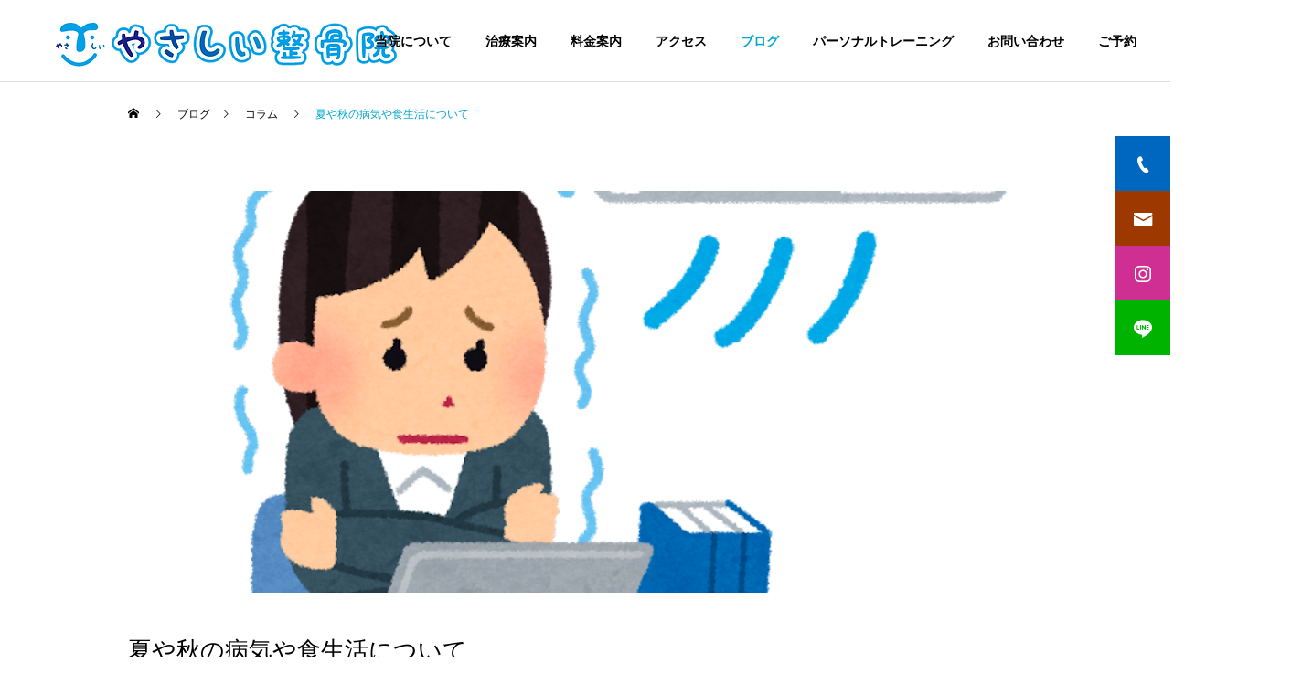

--- FILE ---
content_type: text/html; charset=UTF-8
request_url: https://www.yasashii-seikotuin.com/2023/09/04/%E5%A4%8F%E3%82%84%E7%A7%8B%E3%81%AE%E7%97%85%E6%B0%97%E3%82%84%E9%A3%9F%E7%94%9F%E6%B4%BB%E3%81%AB%E3%81%A4%E3%81%84%E3%81%A6/
body_size: 17192
content:
<!DOCTYPE html>
<html class="pc" lang="ja">
<head>
<meta charset="UTF-8">
<!--[if IE]><meta http-equiv="X-UA-Compatible" content="IE=edge"><![endif]-->
<meta name="viewport" content="width=device-width">
<title>夏や秋の病気や食生活について | 宮城県仙台市青葉区【やさしい整骨院】</title>
<meta name="description" content="暑い夏が続きますが、微妙に朝晩は過ごしやすくなってきたような気がします。以下、夏の終わりになりやすい病気について記します。ご参考になれば幸いです。">
<link rel="pingback" href="https://www.yasashii-seikotuin.com/xmlrpc.php">
<link rel="shortcut icon" href="https://www.yasashii-seikotuin.com/wp-content/uploads/2022/08/favicon.ico">
<meta name='robots' content='max-image-preview:large' />

<!-- Google Tag Manager for WordPress by gtm4wp.com -->
<script data-cfasync="false" data-pagespeed-no-defer>
	var gtm4wp_datalayer_name = "dataLayer";
	var dataLayer = dataLayer || [];
</script>
<!-- End Google Tag Manager for WordPress by gtm4wp.com --><link rel="alternate" type="application/rss+xml" title="宮城県仙台市青葉区【やさしい整骨院】 &raquo; フィード" href="https://www.yasashii-seikotuin.com/feed/" />
<link rel="alternate" type="application/rss+xml" title="宮城県仙台市青葉区【やさしい整骨院】 &raquo; コメントフィード" href="https://www.yasashii-seikotuin.com/comments/feed/" />
<link rel="alternate" type="application/rss+xml" title="宮城県仙台市青葉区【やさしい整骨院】 &raquo; 夏や秋の病気や食生活について のコメントのフィード" href="https://www.yasashii-seikotuin.com/2023/09/04/%e5%a4%8f%e3%82%84%e7%a7%8b%e3%81%ae%e7%97%85%e6%b0%97%e3%82%84%e9%a3%9f%e7%94%9f%e6%b4%bb%e3%81%ab%e3%81%a4%e3%81%84%e3%81%a6/feed/" />
<link rel="alternate" title="oEmbed (JSON)" type="application/json+oembed" href="https://www.yasashii-seikotuin.com/wp-json/oembed/1.0/embed?url=https%3A%2F%2Fwww.yasashii-seikotuin.com%2F2023%2F09%2F04%2F%25e5%25a4%258f%25e3%2582%2584%25e7%25a7%258b%25e3%2581%25ae%25e7%2597%2585%25e6%25b0%2597%25e3%2582%2584%25e9%25a3%259f%25e7%2594%259f%25e6%25b4%25bb%25e3%2581%25ab%25e3%2581%25a4%25e3%2581%2584%25e3%2581%25a6%2F" />
<link rel="alternate" title="oEmbed (XML)" type="text/xml+oembed" href="https://www.yasashii-seikotuin.com/wp-json/oembed/1.0/embed?url=https%3A%2F%2Fwww.yasashii-seikotuin.com%2F2023%2F09%2F04%2F%25e5%25a4%258f%25e3%2582%2584%25e7%25a7%258b%25e3%2581%25ae%25e7%2597%2585%25e6%25b0%2597%25e3%2582%2584%25e9%25a3%259f%25e7%2594%259f%25e6%25b4%25bb%25e3%2581%25ab%25e3%2581%25a4%25e3%2581%2584%25e3%2581%25a6%2F&#038;format=xml" />
<style id='wp-img-auto-sizes-contain-inline-css' type='text/css'>
img:is([sizes=auto i],[sizes^="auto," i]){contain-intrinsic-size:3000px 1500px}
/*# sourceURL=wp-img-auto-sizes-contain-inline-css */
</style>
<link rel='stylesheet' id='style-css' href='https://www.yasashii-seikotuin.com/wp-content/themes/cure_tcd082/style.css?ver=1.5' type='text/css' media='all' />
<style id='wp-block-library-inline-css' type='text/css'>
:root{--wp-block-synced-color:#7a00df;--wp-block-synced-color--rgb:122,0,223;--wp-bound-block-color:var(--wp-block-synced-color);--wp-editor-canvas-background:#ddd;--wp-admin-theme-color:#007cba;--wp-admin-theme-color--rgb:0,124,186;--wp-admin-theme-color-darker-10:#006ba1;--wp-admin-theme-color-darker-10--rgb:0,107,160.5;--wp-admin-theme-color-darker-20:#005a87;--wp-admin-theme-color-darker-20--rgb:0,90,135;--wp-admin-border-width-focus:2px}@media (min-resolution:192dpi){:root{--wp-admin-border-width-focus:1.5px}}.wp-element-button{cursor:pointer}:root .has-very-light-gray-background-color{background-color:#eee}:root .has-very-dark-gray-background-color{background-color:#313131}:root .has-very-light-gray-color{color:#eee}:root .has-very-dark-gray-color{color:#313131}:root .has-vivid-green-cyan-to-vivid-cyan-blue-gradient-background{background:linear-gradient(135deg,#00d084,#0693e3)}:root .has-purple-crush-gradient-background{background:linear-gradient(135deg,#34e2e4,#4721fb 50%,#ab1dfe)}:root .has-hazy-dawn-gradient-background{background:linear-gradient(135deg,#faaca8,#dad0ec)}:root .has-subdued-olive-gradient-background{background:linear-gradient(135deg,#fafae1,#67a671)}:root .has-atomic-cream-gradient-background{background:linear-gradient(135deg,#fdd79a,#004a59)}:root .has-nightshade-gradient-background{background:linear-gradient(135deg,#330968,#31cdcf)}:root .has-midnight-gradient-background{background:linear-gradient(135deg,#020381,#2874fc)}:root{--wp--preset--font-size--normal:16px;--wp--preset--font-size--huge:42px}.has-regular-font-size{font-size:1em}.has-larger-font-size{font-size:2.625em}.has-normal-font-size{font-size:var(--wp--preset--font-size--normal)}.has-huge-font-size{font-size:var(--wp--preset--font-size--huge)}.has-text-align-center{text-align:center}.has-text-align-left{text-align:left}.has-text-align-right{text-align:right}.has-fit-text{white-space:nowrap!important}#end-resizable-editor-section{display:none}.aligncenter{clear:both}.items-justified-left{justify-content:flex-start}.items-justified-center{justify-content:center}.items-justified-right{justify-content:flex-end}.items-justified-space-between{justify-content:space-between}.screen-reader-text{border:0;clip-path:inset(50%);height:1px;margin:-1px;overflow:hidden;padding:0;position:absolute;width:1px;word-wrap:normal!important}.screen-reader-text:focus{background-color:#ddd;clip-path:none;color:#444;display:block;font-size:1em;height:auto;left:5px;line-height:normal;padding:15px 23px 14px;text-decoration:none;top:5px;width:auto;z-index:100000}html :where(.has-border-color){border-style:solid}html :where([style*=border-top-color]){border-top-style:solid}html :where([style*=border-right-color]){border-right-style:solid}html :where([style*=border-bottom-color]){border-bottom-style:solid}html :where([style*=border-left-color]){border-left-style:solid}html :where([style*=border-width]){border-style:solid}html :where([style*=border-top-width]){border-top-style:solid}html :where([style*=border-right-width]){border-right-style:solid}html :where([style*=border-bottom-width]){border-bottom-style:solid}html :where([style*=border-left-width]){border-left-style:solid}html :where(img[class*=wp-image-]){height:auto;max-width:100%}:where(figure){margin:0 0 1em}html :where(.is-position-sticky){--wp-admin--admin-bar--position-offset:var(--wp-admin--admin-bar--height,0px)}@media screen and (max-width:600px){html :where(.is-position-sticky){--wp-admin--admin-bar--position-offset:0px}}

/*# sourceURL=wp-block-library-inline-css */
</style><style id='global-styles-inline-css' type='text/css'>
:root{--wp--preset--aspect-ratio--square: 1;--wp--preset--aspect-ratio--4-3: 4/3;--wp--preset--aspect-ratio--3-4: 3/4;--wp--preset--aspect-ratio--3-2: 3/2;--wp--preset--aspect-ratio--2-3: 2/3;--wp--preset--aspect-ratio--16-9: 16/9;--wp--preset--aspect-ratio--9-16: 9/16;--wp--preset--color--black: #000000;--wp--preset--color--cyan-bluish-gray: #abb8c3;--wp--preset--color--white: #ffffff;--wp--preset--color--pale-pink: #f78da7;--wp--preset--color--vivid-red: #cf2e2e;--wp--preset--color--luminous-vivid-orange: #ff6900;--wp--preset--color--luminous-vivid-amber: #fcb900;--wp--preset--color--light-green-cyan: #7bdcb5;--wp--preset--color--vivid-green-cyan: #00d084;--wp--preset--color--pale-cyan-blue: #8ed1fc;--wp--preset--color--vivid-cyan-blue: #0693e3;--wp--preset--color--vivid-purple: #9b51e0;--wp--preset--gradient--vivid-cyan-blue-to-vivid-purple: linear-gradient(135deg,rgb(6,147,227) 0%,rgb(155,81,224) 100%);--wp--preset--gradient--light-green-cyan-to-vivid-green-cyan: linear-gradient(135deg,rgb(122,220,180) 0%,rgb(0,208,130) 100%);--wp--preset--gradient--luminous-vivid-amber-to-luminous-vivid-orange: linear-gradient(135deg,rgb(252,185,0) 0%,rgb(255,105,0) 100%);--wp--preset--gradient--luminous-vivid-orange-to-vivid-red: linear-gradient(135deg,rgb(255,105,0) 0%,rgb(207,46,46) 100%);--wp--preset--gradient--very-light-gray-to-cyan-bluish-gray: linear-gradient(135deg,rgb(238,238,238) 0%,rgb(169,184,195) 100%);--wp--preset--gradient--cool-to-warm-spectrum: linear-gradient(135deg,rgb(74,234,220) 0%,rgb(151,120,209) 20%,rgb(207,42,186) 40%,rgb(238,44,130) 60%,rgb(251,105,98) 80%,rgb(254,248,76) 100%);--wp--preset--gradient--blush-light-purple: linear-gradient(135deg,rgb(255,206,236) 0%,rgb(152,150,240) 100%);--wp--preset--gradient--blush-bordeaux: linear-gradient(135deg,rgb(254,205,165) 0%,rgb(254,45,45) 50%,rgb(107,0,62) 100%);--wp--preset--gradient--luminous-dusk: linear-gradient(135deg,rgb(255,203,112) 0%,rgb(199,81,192) 50%,rgb(65,88,208) 100%);--wp--preset--gradient--pale-ocean: linear-gradient(135deg,rgb(255,245,203) 0%,rgb(182,227,212) 50%,rgb(51,167,181) 100%);--wp--preset--gradient--electric-grass: linear-gradient(135deg,rgb(202,248,128) 0%,rgb(113,206,126) 100%);--wp--preset--gradient--midnight: linear-gradient(135deg,rgb(2,3,129) 0%,rgb(40,116,252) 100%);--wp--preset--font-size--small: 13px;--wp--preset--font-size--medium: 20px;--wp--preset--font-size--large: 36px;--wp--preset--font-size--x-large: 42px;--wp--preset--spacing--20: 0.44rem;--wp--preset--spacing--30: 0.67rem;--wp--preset--spacing--40: 1rem;--wp--preset--spacing--50: 1.5rem;--wp--preset--spacing--60: 2.25rem;--wp--preset--spacing--70: 3.38rem;--wp--preset--spacing--80: 5.06rem;--wp--preset--shadow--natural: 6px 6px 9px rgba(0, 0, 0, 0.2);--wp--preset--shadow--deep: 12px 12px 50px rgba(0, 0, 0, 0.4);--wp--preset--shadow--sharp: 6px 6px 0px rgba(0, 0, 0, 0.2);--wp--preset--shadow--outlined: 6px 6px 0px -3px rgb(255, 255, 255), 6px 6px rgb(0, 0, 0);--wp--preset--shadow--crisp: 6px 6px 0px rgb(0, 0, 0);}:where(.is-layout-flex){gap: 0.5em;}:where(.is-layout-grid){gap: 0.5em;}body .is-layout-flex{display: flex;}.is-layout-flex{flex-wrap: wrap;align-items: center;}.is-layout-flex > :is(*, div){margin: 0;}body .is-layout-grid{display: grid;}.is-layout-grid > :is(*, div){margin: 0;}:where(.wp-block-columns.is-layout-flex){gap: 2em;}:where(.wp-block-columns.is-layout-grid){gap: 2em;}:where(.wp-block-post-template.is-layout-flex){gap: 1.25em;}:where(.wp-block-post-template.is-layout-grid){gap: 1.25em;}.has-black-color{color: var(--wp--preset--color--black) !important;}.has-cyan-bluish-gray-color{color: var(--wp--preset--color--cyan-bluish-gray) !important;}.has-white-color{color: var(--wp--preset--color--white) !important;}.has-pale-pink-color{color: var(--wp--preset--color--pale-pink) !important;}.has-vivid-red-color{color: var(--wp--preset--color--vivid-red) !important;}.has-luminous-vivid-orange-color{color: var(--wp--preset--color--luminous-vivid-orange) !important;}.has-luminous-vivid-amber-color{color: var(--wp--preset--color--luminous-vivid-amber) !important;}.has-light-green-cyan-color{color: var(--wp--preset--color--light-green-cyan) !important;}.has-vivid-green-cyan-color{color: var(--wp--preset--color--vivid-green-cyan) !important;}.has-pale-cyan-blue-color{color: var(--wp--preset--color--pale-cyan-blue) !important;}.has-vivid-cyan-blue-color{color: var(--wp--preset--color--vivid-cyan-blue) !important;}.has-vivid-purple-color{color: var(--wp--preset--color--vivid-purple) !important;}.has-black-background-color{background-color: var(--wp--preset--color--black) !important;}.has-cyan-bluish-gray-background-color{background-color: var(--wp--preset--color--cyan-bluish-gray) !important;}.has-white-background-color{background-color: var(--wp--preset--color--white) !important;}.has-pale-pink-background-color{background-color: var(--wp--preset--color--pale-pink) !important;}.has-vivid-red-background-color{background-color: var(--wp--preset--color--vivid-red) !important;}.has-luminous-vivid-orange-background-color{background-color: var(--wp--preset--color--luminous-vivid-orange) !important;}.has-luminous-vivid-amber-background-color{background-color: var(--wp--preset--color--luminous-vivid-amber) !important;}.has-light-green-cyan-background-color{background-color: var(--wp--preset--color--light-green-cyan) !important;}.has-vivid-green-cyan-background-color{background-color: var(--wp--preset--color--vivid-green-cyan) !important;}.has-pale-cyan-blue-background-color{background-color: var(--wp--preset--color--pale-cyan-blue) !important;}.has-vivid-cyan-blue-background-color{background-color: var(--wp--preset--color--vivid-cyan-blue) !important;}.has-vivid-purple-background-color{background-color: var(--wp--preset--color--vivid-purple) !important;}.has-black-border-color{border-color: var(--wp--preset--color--black) !important;}.has-cyan-bluish-gray-border-color{border-color: var(--wp--preset--color--cyan-bluish-gray) !important;}.has-white-border-color{border-color: var(--wp--preset--color--white) !important;}.has-pale-pink-border-color{border-color: var(--wp--preset--color--pale-pink) !important;}.has-vivid-red-border-color{border-color: var(--wp--preset--color--vivid-red) !important;}.has-luminous-vivid-orange-border-color{border-color: var(--wp--preset--color--luminous-vivid-orange) !important;}.has-luminous-vivid-amber-border-color{border-color: var(--wp--preset--color--luminous-vivid-amber) !important;}.has-light-green-cyan-border-color{border-color: var(--wp--preset--color--light-green-cyan) !important;}.has-vivid-green-cyan-border-color{border-color: var(--wp--preset--color--vivid-green-cyan) !important;}.has-pale-cyan-blue-border-color{border-color: var(--wp--preset--color--pale-cyan-blue) !important;}.has-vivid-cyan-blue-border-color{border-color: var(--wp--preset--color--vivid-cyan-blue) !important;}.has-vivid-purple-border-color{border-color: var(--wp--preset--color--vivid-purple) !important;}.has-vivid-cyan-blue-to-vivid-purple-gradient-background{background: var(--wp--preset--gradient--vivid-cyan-blue-to-vivid-purple) !important;}.has-light-green-cyan-to-vivid-green-cyan-gradient-background{background: var(--wp--preset--gradient--light-green-cyan-to-vivid-green-cyan) !important;}.has-luminous-vivid-amber-to-luminous-vivid-orange-gradient-background{background: var(--wp--preset--gradient--luminous-vivid-amber-to-luminous-vivid-orange) !important;}.has-luminous-vivid-orange-to-vivid-red-gradient-background{background: var(--wp--preset--gradient--luminous-vivid-orange-to-vivid-red) !important;}.has-very-light-gray-to-cyan-bluish-gray-gradient-background{background: var(--wp--preset--gradient--very-light-gray-to-cyan-bluish-gray) !important;}.has-cool-to-warm-spectrum-gradient-background{background: var(--wp--preset--gradient--cool-to-warm-spectrum) !important;}.has-blush-light-purple-gradient-background{background: var(--wp--preset--gradient--blush-light-purple) !important;}.has-blush-bordeaux-gradient-background{background: var(--wp--preset--gradient--blush-bordeaux) !important;}.has-luminous-dusk-gradient-background{background: var(--wp--preset--gradient--luminous-dusk) !important;}.has-pale-ocean-gradient-background{background: var(--wp--preset--gradient--pale-ocean) !important;}.has-electric-grass-gradient-background{background: var(--wp--preset--gradient--electric-grass) !important;}.has-midnight-gradient-background{background: var(--wp--preset--gradient--midnight) !important;}.has-small-font-size{font-size: var(--wp--preset--font-size--small) !important;}.has-medium-font-size{font-size: var(--wp--preset--font-size--medium) !important;}.has-large-font-size{font-size: var(--wp--preset--font-size--large) !important;}.has-x-large-font-size{font-size: var(--wp--preset--font-size--x-large) !important;}
/*# sourceURL=global-styles-inline-css */
</style>

<style id='classic-theme-styles-inline-css' type='text/css'>
/*! This file is auto-generated */
.wp-block-button__link{color:#fff;background-color:#32373c;border-radius:9999px;box-shadow:none;text-decoration:none;padding:calc(.667em + 2px) calc(1.333em + 2px);font-size:1.125em}.wp-block-file__button{background:#32373c;color:#fff;text-decoration:none}
/*# sourceURL=/wp-includes/css/classic-themes.min.css */
</style>
<link rel='stylesheet' id='contact-form-7-css' href='https://www.yasashii-seikotuin.com/wp-content/plugins/contact-form-7/includes/css/styles.css?ver=5.7.6' type='text/css' media='all' />
<link rel='stylesheet' id='cf7msm_styles-css' href='https://www.yasashii-seikotuin.com/wp-content/plugins/contact-form-7-multi-step-module/resources/cf7msm.css?ver=4.2.1' type='text/css' media='all' />
<style id='wp-block-paragraph-inline-css' type='text/css'>
.is-small-text{font-size:.875em}.is-regular-text{font-size:1em}.is-large-text{font-size:2.25em}.is-larger-text{font-size:3em}.has-drop-cap:not(:focus):first-letter{float:left;font-size:8.4em;font-style:normal;font-weight:100;line-height:.68;margin:.05em .1em 0 0;text-transform:uppercase}body.rtl .has-drop-cap:not(:focus):first-letter{float:none;margin-left:.1em}p.has-drop-cap.has-background{overflow:hidden}:root :where(p.has-background){padding:1.25em 2.375em}:where(p.has-text-color:not(.has-link-color)) a{color:inherit}p.has-text-align-left[style*="writing-mode:vertical-lr"],p.has-text-align-right[style*="writing-mode:vertical-rl"]{rotate:180deg}
/*# sourceURL=https://www.yasashii-seikotuin.com/wp-includes/blocks/paragraph/style.min.css */
</style>
<script type="text/javascript" src="https://www.yasashii-seikotuin.com/wp-includes/js/jquery/jquery.min.js?ver=3.7.1" id="jquery-core-js"></script>
<script type="text/javascript" src="https://www.yasashii-seikotuin.com/wp-includes/js/jquery/jquery-migrate.min.js?ver=3.4.1" id="jquery-migrate-js"></script>
<link rel="https://api.w.org/" href="https://www.yasashii-seikotuin.com/wp-json/" /><link rel="alternate" title="JSON" type="application/json" href="https://www.yasashii-seikotuin.com/wp-json/wp/v2/posts/1504" /><link rel="canonical" href="https://www.yasashii-seikotuin.com/2023/09/04/%e5%a4%8f%e3%82%84%e7%a7%8b%e3%81%ae%e7%97%85%e6%b0%97%e3%82%84%e9%a3%9f%e7%94%9f%e6%b4%bb%e3%81%ab%e3%81%a4%e3%81%84%e3%81%a6/" />
<link rel='shortlink' href='https://www.yasashii-seikotuin.com/?p=1504' />

<!-- Google Tag Manager for WordPress by gtm4wp.com -->
<!-- GTM Container placement set to automatic -->
<script data-cfasync="false" data-pagespeed-no-defer>
	var dataLayer_content = {"pagePostType":"post","pagePostType2":"single-post","pageCategory":["column"],"pageAttributes":["%e3%82%b1%e3%82%ac","%e3%82%b9%e3%83%9d%e3%83%bc%e3%83%84%e5%a4%96%e5%82%b7","%e3%83%91%e3%83%bc%e3%82%bd%e3%83%8a%e3%83%ab%e3%83%88%e3%83%ac%e3%83%bc%e3%83%8b%e3%83%b3%e3%82%b0","%e4%bb%99%e5%8f%b0%e5%b8%82%e9%9d%92%e8%91%89%e5%8c%ba","%e5%9b%bd%e5%88%86%e7%94%ba","%e6%80%aa%e6%88%91","%e6%95%b4%e4%bd%93","%e6%95%b4%e9%aa%a8%e9%99%a2"],"pagePostAuthor":"yasashii_blog"};
	dataLayer.push( dataLayer_content );
</script>
<script data-cfasync="false">
(function(w,d,s,l,i){w[l]=w[l]||[];w[l].push({'gtm.start':
new Date().getTime(),event:'gtm.js'});var f=d.getElementsByTagName(s)[0],
j=d.createElement(s),dl=l!='dataLayer'?'&l='+l:'';j.async=true;j.src=
'//www.googletagmanager.com/gtm.'+'js?id='+i+dl;f.parentNode.insertBefore(j,f);
})(window,document,'script','dataLayer','GTM-TKTPPJ8');
</script>
<!-- End Google Tag Manager -->
<!-- End Google Tag Manager for WordPress by gtm4wp.com -->
<link rel="stylesheet" href="https://www.yasashii-seikotuin.com/wp-content/themes/cure_tcd082/css/design-plus.css?ver=1.5">
<link rel="stylesheet" href="https://www.yasashii-seikotuin.com/wp-content/themes/cure_tcd082/css/sns-botton.css?ver=1.5">
<link rel="stylesheet" media="screen and (max-width:1251px)" href="https://www.yasashii-seikotuin.com/wp-content/themes/cure_tcd082/css/responsive.css?ver=1.5">
<link rel="stylesheet" media="screen and (max-width:1251px)" href="https://www.yasashii-seikotuin.com/wp-content/themes/cure_tcd082/css/footer-bar.css?ver=1.5">

<script src="https://www.yasashii-seikotuin.com/wp-content/themes/cure_tcd082/js/jquery.easing.1.4.js?ver=1.5"></script>
<script src="https://www.yasashii-seikotuin.com/wp-content/themes/cure_tcd082/js/jscript.js?ver=1.5"></script>
<script src="https://www.yasashii-seikotuin.com/wp-content/themes/cure_tcd082/js/comment.js?ver=1.5"></script>

<link rel="stylesheet" href="https://www.yasashii-seikotuin.com/wp-content/themes/cure_tcd082/js/simplebar.css?ver=1.5">
<script src="https://www.yasashii-seikotuin.com/wp-content/themes/cure_tcd082/js/simplebar.min.js?ver=1.5"></script>


<script src="https://www.yasashii-seikotuin.com/wp-content/themes/cure_tcd082/js/header_fix_mobile.js?ver=1.5"></script>



<style type="text/css">

body, input, textarea { font-family: Arial, "Hiragino Sans", "ヒラギノ角ゴ ProN", "Hiragino Kaku Gothic ProN", "游ゴシック", YuGothic, "メイリオ", Meiryo, sans-serif; }

.rich_font, .p-vertical { font-family: Arial, "Hiragino Sans", "ヒラギノ角ゴ ProN", "Hiragino Kaku Gothic ProN", "游ゴシック", YuGothic, "メイリオ", Meiryo, sans-serif; font-weight:500; }

.rich_font_type1 { font-family: Arial, "Hiragino Kaku Gothic ProN", "ヒラギノ角ゴ ProN W3", "メイリオ", Meiryo, sans-serif; }
.rich_font_type2 { font-family: Arial, "Hiragino Sans", "ヒラギノ角ゴ ProN", "Hiragino Kaku Gothic ProN", "游ゴシック", YuGothic, "メイリオ", Meiryo, sans-serif; font-weight:500; }
.rich_font_type3 { font-family: "Times New Roman" , "游明朝" , "Yu Mincho" , "游明朝体" , "YuMincho" , "ヒラギノ明朝 Pro W3" , "Hiragino Mincho Pro" , "HiraMinProN-W3" , "HGS明朝E" , "ＭＳ Ｐ明朝" , "MS PMincho" , serif; font-weight:500; }

.post_content, #next_prev_post { font-family: Arial, "Hiragino Sans", "ヒラギノ角ゴ ProN", "Hiragino Kaku Gothic ProN", "游ゴシック", YuGothic, "メイリオ", Meiryo, sans-serif; }
.widget_headline { font-family: Arial, "Hiragino Sans", "ヒラギノ角ゴ ProN", "Hiragino Kaku Gothic ProN", "游ゴシック", YuGothic, "メイリオ", Meiryo, sans-serif; }

#header { background:#ffffff; }
body.home #header.active { background:#ffffff; }
#side_button a { background:#007a94; }
#side_button a:hover { background:#37828e; }
#side_button .num1:before { color:#ffffff; }
#side_button .num2:before { color:#ffffff; }
#side_button .num3:before { color:#ffffff; }
#side_button .num4:before { color:#ffffff; }
body.home #header_logo .logo a, body.home #global_menu > ul > li > a { color:#0a0a0a; }
body.home #header_logo .logo a:hover, body.home #global_menu > ul > li > a:hover, #global_menu > ul > li.active > a, #global_menu > ul > li.active_button > a { color:#00a7ce !important; }
body.home #header.active #header_logo .logo a, #global_menu > ul > li > a, body.home #header.active #global_menu > ul > li > a { color:#000000; }
#global_menu ul ul a { color:#ffffff; background:#007997; }
#global_menu ul ul a:hover { background:#00a7ce; }
body.home #menu_button span { background:#0a0a0a; }
#menu_button span { background:#000; }
#menu_button:hover span { background:#00a7ce !important; }
#drawer_menu { background:#222222; }
#mobile_menu a, .mobile #lang_button a { color:#ffffff; background:#222222; border-bottom:1px solid #444444; }
#mobile_menu li li a { color:#ffffff; background:#333333; }
#mobile_menu a:hover, #drawer_menu .close_button:hover, #mobile_menu .child_menu_button:hover, .mobile #lang_button a:hover { color:#ffffff; background:#00a7ce; }
#mobile_menu li li a:hover { color:#ffffff; }
.megamenu_service_list { background:#007995; }
.megamenu_service_list .headline { font-size:16px; }
.megamenu_service_list .title { font-size:14px; }
.megamenu_blog_list { background:#007995; }
.megamenu_blog_list .title { font-size:14px; }
#footer_banner .title { font-size:14px; }
#footer .service_list, #footer .service_list a { color:#ffffff; }
#footer_contact .link_button a { color:#ffffff; background:#02a8c6; }
#footer_contact .link_button a:hover { color:#ffffff; background:#007a96; }
#footer_tel .tel_number .icon:before { color:#00a8c8; }
#footer_schedule { font-size:14px; border-color:#05aac9; }
#footer_schedule td { border-color:#05aac9; color:#00a8c8; }
.footer_info { font-size:16px; }
#return_top a:before { color:#ffffff; }
#return_top a { background:#007a94; }
#return_top a:hover { background:#006277; }
@media screen and (max-width:750px) {
  #footer_banner .title { font-size:12px; }
  .footer_info { font-size:14px; }
  #footer_schedule { font-size:12px; }
}

.author_profile a.avatar img, .animate_image img, .animate_background .image, #recipe_archive .blur_image {
  width:100%; height:auto;
  -webkit-transition: transform  0.75s ease;
  transition: transform  0.75s ease;
}
.author_profile a.avatar:hover img, .animate_image:hover img, .animate_background:hover .image, #recipe_archive a:hover .blur_image {
  -webkit-transform: scale(1.2);
  transform: scale(1.2);
}



a { color:#000; }

a:hover, #header_logo a:hover, #global_menu > ul > li.current-menu-item > a, .megamenu_blog_list a:hover .title, #footer a:hover, #footer_social_link li a:hover:before, #bread_crumb a:hover, #bread_crumb li.home a:hover:after, #bread_crumb, #bread_crumb li.last, #next_prev_post a:hover,
.megamenu_blog_slider a:hover , .megamenu_blog_slider .category a:hover, .megamenu_blog_slider_wrap .carousel_arrow:hover:before, .megamenu_menu_list .carousel_arrow:hover:before, .single_copy_title_url_btn:hover,
.p-dropdown__list li a:hover, .p-dropdown__title:hover, .p-dropdown__title:hover:after, .p-dropdown__title:hover:after, .p-dropdown__list li a:hover, .p-dropdown__list .child_menu_button:hover, .tcdw_search_box_widget .search_area .search_button:hover:before,
#index_news a .date, #index_news_slider a:hover .title, .tcd_category_list a:hover, .tcd_category_list .child_menu_button:hover, .styled_post_list1 a:hover .title,
#post_title_area .post_meta a:hover, #single_author_title_area .author_link li a:hover:before, .author_profile a:hover, .author_profile .author_link li a:hover:before, #post_meta_bottom a:hover, .cardlink_title a:hover, .comment a:hover, .comment_form_wrapper a:hover, #searchform .submit_button:hover:before
  { color: #00a7ce; }

#comment_tab li.active a, #submit_comment:hover, #cancel_comment_reply a:hover, #wp-calendar #prev a:hover, #wp-calendar #next a:hover, #wp-calendar td a:hover,
#post_pagination p, #post_pagination a:hover, #p_readmore .button:hover, .page_navi a:hover, .page_navi span.current, #post_pagination a:hover,.c-pw__btn:hover, #post_pagination a:hover, #comment_tab li a:hover,
.post_slider_widget .slick-dots button:hover::before, .post_slider_widget .slick-dots .slick-active button::before
  { background-color: #00a7ce; }

.widget_headline, #comment_textarea textarea:focus, .c-pw__box-input:focus, .page_navi a:hover, .page_navi span.current, #post_pagination p, #post_pagination a:hover
  { border-color: #00a7ce; }

.post_content a, .custom-html-widget a { color:#000000; }
.post_content a:hover, .custom-html-widget a:hover { color:#00a7ce; }
.cat_id_4 a { color:#ffffff !important; background:#02a8c6 !important; }
.cat_id_4 a:hover { color:#ffffff !important; background:#007a96 !important; }
.cat_id_1 a { color:#ffffff !important; background:#02a8c6 !important; }
.cat_id_1 a:hover { color:#ffffff !important; background:#007a96 !important; }
/* ----------------------------------------------------------------------
 TOP お知らせ
---------------------------------------------------------------------- */
.headline_news {
  padding: 1rem 2rem;
  color: #fff;
  background: #f5f5f5;
  text-align: center;
  font-weight: bold;
}
.headline_news span {
  color: #00a6cc;
}
/* ----------------------------------------------------------------------
 TOP 系列店舗バナー
---------------------------------------------------------------------- */
.post_row {margin-right:-25px;margin-left:-25px;line-height:2.4;}
.post_row:before, .post_row:after { display:table; content:" "; }
.post_row:after { clear:both; }
.post_col, .post_col-2, .post_col-3 { -webkit-box-sizing:border-box; box-sizing:border-box; position:relative; width:100%; min-height:1px; margin-bottom:2em; padding-right:25px; padding-left:25px; float:left; }
@media screen and (min-width: 768px) {
    .post_col-2 { width:50%; }
    .post_col-3 { width:33.33333%; }
}
@media screen and (min-width: 1024px) {
    .post_col-2 { width:50%; }
    .post_col-3 { width:33.33333%; }
}
.store_link {
    font-size: 18px !important;
    text-align: left;
    color: #00a6cc;
    border-top: 0px solid #00a6cc;
    border-bottom: 1px solid #dddddd;
    border-left: 0px solid #222222;
    border-right: 0px solid #dddddd;
    padding: 10px 0px 5px 0px !important;
    margin: 0px 0px 20px !important;
}
#cb_content_7 {
    background:#f5f5f5;
    padding-top:60px !important;
    padding-bottom:60px !important;
} 
@media screen and (max-width: 750px) {
    #cb_content_7 {
    padding-top:40px !important;
    padding-bottom:40px !important;
} 
}.styled_h2 {
  font-size:22px !important; text-align:left; color:#000000;   border-top:1px solid #222222;
  border-bottom:1px solid #222222;
  border-left:0px solid #222222;
  border-right:0px solid #222222;
  padding:30px 0px 30px 0px !important;
  margin:0px 0px 30px !important;
}
.styled_h3 {
  font-size:20px !important; text-align:left; color:#000000;   border-top:2px solid #222222;
  border-bottom:1px solid #dddddd;
  border-left:0px solid #dddddd;
  border-right:0px solid #dddddd;
  padding:30px 0px 30px 20px !important;
  margin:0px 0px 30px !important;
}
.styled_h4 {
  font-size:18px !important; text-align:left; color:#000000;   border-top:0px solid #dddddd;
  border-bottom:0px solid #dddddd;
  border-left:2px solid #222222;
  border-right:0px solid #dddddd;
  padding:10px 0px 10px 15px !important;
  margin:0px 0px 30px !important;
}
.styled_h5 {
  font-size:16px !important; text-align:left; color:#000000;   border-top:0px solid #dddddd;
  border-bottom:0px solid #dddddd;
  border-left:0px solid #dddddd;
  border-right:0px solid #dddddd;
  padding:15px 15px 15px 15px !important;
  margin:0px 0px 30px !important;
}
.q_custom_button1 { background: #535353; color: #ffffff !important; border-color: #535353 !important; }
.q_custom_button1:hover, .q_custom_button1:focus { background: #7d7d7d; color: #ffffff !important; border-color: #7d7d7d !important; }
.q_custom_button2 { background: #535353; color: #ffffff !important; border-color: #535353 !important; }
.q_custom_button2:hover, .q_custom_button2:focus { background: #7d7d7d; color: #ffffff !important; border-color: #7d7d7d !important; }
.q_custom_button3 { background: #535353; color: #ffffff !important; border-color: #535353 !important; }
.q_custom_button3:hover, .q_custom_button3:focus { background: #7d7d7d; color: #ffffff !important; border-color: #7d7d7d !important; }
.speech_balloon_left1 .speach_balloon_text { background-color: #ffdfdf; border-color: #ffdfdf; color: #000000 }
.speech_balloon_left1 .speach_balloon_text::before { border-right-color: #ffdfdf }
.speech_balloon_left1 .speach_balloon_text::after { border-right-color: #ffdfdf }
.speech_balloon_left2 .speach_balloon_text { background-color: #ffffff; border-color: #ff5353; color: #000000 }
.speech_balloon_left2 .speach_balloon_text::before { border-right-color: #ff5353 }
.speech_balloon_left2 .speach_balloon_text::after { border-right-color: #ffffff }
.speech_balloon_right1 .speach_balloon_text { background-color: #ccf4ff; border-color: #ccf4ff; color: #000000 }
.speech_balloon_right1 .speach_balloon_text::before { border-left-color: #ccf4ff }
.speech_balloon_right1 .speach_balloon_text::after { border-left-color: #ccf4ff }
.speech_balloon_right2 .speach_balloon_text { background-color: #ffffff; border-color: #0789b5; color: #000000 }
.speech_balloon_right2 .speach_balloon_text::before { border-left-color: #0789b5 }
.speech_balloon_right2 .speach_balloon_text::after { border-left-color: #ffffff }
.qt_google_map .pb_googlemap_custom-overlay-inner { background:#000000; color:#ffffff; }
.qt_google_map .pb_googlemap_custom-overlay-inner::after { border-color:#000000 transparent transparent transparent; }
</style>

<style id="current-page-style" type="text/css">
#post_title_area .title { font-size:26px; }
#article .post_content { font-size:16px; }
#related_post .headline { font-size:18px; border-color:#00a7ce; }
#comments .headline { font-size:18px; border-color:#00a7ce; }
@media screen and (max-width:750px) {
  #post_title_area .title { font-size:18px; }
  #article .post_content { font-size:14px; }
  #related_post .headline { font-size:15px; }
  #comments .headline { font-size:16px; }
}
#site_loader_overlay.active #site_loader_animation {
  opacity:0;
  -webkit-transition: all 1.0s cubic-bezier(0.22, 1, 0.36, 1) 0s; transition: all 1.0s cubic-bezier(0.22, 1, 0.36, 1) 0s;
}
</style>

<script type="text/javascript">
jQuery(document).ready(function($){

  $('.megamenu_blog_slider').slick({
    infinite: true,
    dots: false,
    arrows: false,
    slidesToShow: 4,
    slidesToScroll: 1,
    swipeToSlide: true,
    touchThreshold: 20,
    adaptiveHeight: false,
    pauseOnHover: true,
    autoplay: false,
    fade: false,
    easing: 'easeOutExpo',
    speed: 700,
    autoplaySpeed: 5000
  });
  $('.megamenu_blog_list .prev_item').on('click', function() {
    $(this).closest('.megamenu_blog_list').find('.megamenu_blog_slider').slick('slickPrev');
  });
  $('.megamenu_blog_list .next_item').on('click', function() {
    $(this).closest('.megamenu_blog_list').find('.megamenu_blog_slider').slick('slickNext');
  });

});
</script>
<script type="text/javascript">
jQuery(document).ready(function($){
  var side_button_width = $("#side_button").width();
  $("#side_button").css('width',side_button_width + 'px').css('left','calc(100% - 60px)').css('opacity','1');
  $("#side_button").hover(function(){
     $(this).css('left','calc(100% - ' + side_button_width + 'px)');
  }, function(){
     $(this).css('left','calc(100% - 60px)');
  });

  var side_button_height = $("#side_button").height();
  var header_message_height = $('#header_message').innerHeight();
  if ($('#header_message').css('display') == 'none') {
    var header_message_height = '';
  }
  var winW = $(window).width();
  if( winW > 1251 ){
    $("#side_button").css('top', header_message_height + 149 + 'px');
  } else {
    $("#side_button").css('top', header_message_height + 157 + 'px');
  }
  $(window).on('resize', function(){
    var winW = $(window).width();
    if( winW > 1251 ){
      $("#side_button").css('top', header_message_height + 149 + 'px');
    } else {
      $("#side_button").css('top', header_message_height + 157 + 'px');
    }
  });
  var side_button_position = $('#side_button').offset();
  $(window).scroll(function () {
    if($(window).scrollTop() > side_button_position.top - 150) {
      $("#side_button").addClass('fixed');
    } else {
      $("#side_button").removeClass('fixed');
    }
  });

});
</script>
<link rel='stylesheet' id='slick-style-css' href='https://www.yasashii-seikotuin.com/wp-content/themes/cure_tcd082/js/slick.css?ver=1.0.0' type='text/css' media='all' />
</head>
<body id="body" class="wp-singular post-template-default single single-post postid-1504 single-format-standard wp-theme-cure_tcd082 layout_type3 use_mobile_header_fix">


<div id="container">

 
 <header id="header">
    <div id="header_logo">
   <div class="logo">
 <a href="https://www.yasashii-seikotuin.com/" title="宮城県仙台市青葉区【やさしい整骨院】">
    <img class="pc_logo_image type1" src="https://www.yasashii-seikotuin.com/wp-content/uploads/2022/06/やさしい整骨院.webp?1769491333" alt="宮城県仙台市青葉区【やさしい整骨院】" title="宮城県仙台市青葉区【やさしい整骨院】" width="426" height="108" />
  <img class="pc_logo_image type2" src="https://www.yasashii-seikotuin.com/wp-content/uploads/2022/06/やさしい整骨院.webp?1769491333" alt="宮城県仙台市青葉区【やさしい整骨院】" title="宮城県仙台市青葉区【やさしい整骨院】" width="426" height="108" />      <img class="mobile_logo_image type1" src="https://www.yasashii-seikotuin.com/wp-content/uploads/2022/06/やさしい整骨院.webp?1769491333" alt="宮城県仙台市青葉区【やさしい整骨院】" title="宮城県仙台市青葉区【やさしい整骨院】" width="213" height="54" />
  <img class="mobile_logo_image type2" src="https://www.yasashii-seikotuin.com/wp-content/uploads/2022/06/やさしい整骨院.webp?1769491333" alt="宮城県仙台市青葉区【やさしい整骨院】" title="宮城県仙台市青葉区【やさしい整骨院】" width="213" height="54" />   </a>
</div>

  </div>
      <a id="menu_button" href="#"><span></span><span></span><span></span></a>
  <nav id="global_menu">
   <ul id="menu-%e3%82%b5%e3%83%b3%e3%83%97%e3%83%ab%e3%83%a1%e3%83%8b%e3%83%a5%e3%83%bc" class="menu"><li id="menu-item-249" class="menu-item menu-item-type-post_type menu-item-object-page menu-item-has-children menu-item-249 "><a href="https://www.yasashii-seikotuin.com/about/">当院について</a>
<ul class="sub-menu">
	<li id="menu-item-248" class="menu-item menu-item-type-post_type menu-item-object-page menu-item-248 "><a href="https://www.yasashii-seikotuin.com/staff/">スタッフ紹介</a></li>
</ul>
</li>
<li id="menu-item-34" class="menu-item menu-item-type-custom menu-item-object-custom menu-item-34 "><a href="https://www.yasashii-seikotuin.com/menu/" class="megamenu_button" data-megamenu="js-megamenu34">治療案内</a></li>
<li id="menu-item-246" class="menu-item menu-item-type-post_type menu-item-object-page menu-item-246 "><a href="https://www.yasashii-seikotuin.com/price/">料金案内</a></li>
<li id="menu-item-247" class="menu-item menu-item-type-post_type menu-item-object-page menu-item-247 "><a href="https://www.yasashii-seikotuin.com/access/">アクセス</a></li>
<li id="menu-item-250" class="menu-item menu-item-type-post_type menu-item-object-page current_page_parent menu-item-250 current-menu-item"><a href="https://www.yasashii-seikotuin.com/blog/" class="megamenu_button" data-megamenu="js-megamenu250">ブログ</a></li>
<li id="menu-item-37" class="menu-item menu-item-type-custom menu-item-object-custom menu-item-37 "><a target="_blank" href="http://yasashii-pt.com/">パーソナルトレーニング</a></li>
<li id="menu-item-276" class="menu-item menu-item-type-post_type menu-item-object-page menu-item-276 "><a href="https://www.yasashii-seikotuin.com/contact/">お問い合わせ</a></li>
<li id="menu-item-3197" class="menu-item menu-item-type-custom menu-item-object-custom menu-item-3197 "><a href="https://beauty.hotpepper.jp/kr/slnH000582290/">ご予約</a></li>
</ul>  </nav>
  <div class="megamenu_service_list" id="js-megamenu34">
 <div class="megamenu_service_list_inner clearfix">

    <h3 class="headline">治療案内</h3>
  
    <div class="link_button">
   <a href="https://www.yasashii-seikotuin.com/menu/">治療一覧</a>
  </div>
  
    <div class="service_list clearfix">
      <article class="item">
    <a href="https://www.yasashii-seikotuin.com/menu/accident/">
           <img class="image" src="https://www.yasashii-seikotuin.com/wp-content/uploads/2022/07/accident_menu.jpg" alt="" title="">
          <div class="title_area">
      <p class="title"><span>交通事故治療</span></p>
     </div>
    </a>
   </article>
      <article class="item">
    <a href="https://www.yasashii-seikotuin.com/menu/acupuncture/">
           <img class="image" src="https://www.yasashii-seikotuin.com/wp-content/uploads/2022/06/shinkyu_menu.jpg" alt="" title="">
          <div class="title_area">
      <p class="title"><span>鍼灸治療</span></p>
     </div>
    </a>
   </article>
      <article class="item">
    <a href="https://www.yasashii-seikotuin.com/menu/ackache/">
           <img class="image" src="https://www.yasashii-seikotuin.com/wp-content/uploads/2022/06/youtsuu_menu.jpg" alt="" title="">
          <div class="title_area">
      <p class="title"><span>腰痛治療</span></p>
     </div>
    </a>
   </article>
      <article class="item">
    <a href="https://www.yasashii-seikotuin.com/menu/close-waist/">
           <img class="image" src="https://www.yasashii-seikotuin.com/wp-content/uploads/2022/06/gikkuri_menu.jpg" alt="" title="">
          <div class="title_area">
      <p class="title"><span>ぎっくり腰</span></p>
     </div>
    </a>
   </article>
      <article class="item">
    <a href="https://www.yasashii-seikotuin.com/menu/shoulder/">
           <img class="image" src="https://www.yasashii-seikotuin.com/wp-content/uploads/2022/06/katakori_menu.jpg" alt="" title="">
          <div class="title_area">
      <p class="title"><span>肩こり</span></p>
     </div>
    </a>
   </article>
      <article class="item">
    <a href="https://www.yasashii-seikotuin.com/menu/headache/">
           <img class="image" src="https://www.yasashii-seikotuin.com/wp-content/uploads/2022/07/head_menu.jpg" alt="" title="">
          <div class="title_area">
      <p class="title"><span>頭痛</span></p>
     </div>
    </a>
   </article>
      <article class="item">
    <a href="https://www.yasashii-seikotuin.com/menu/wrist/">
           <img class="image" src="https://www.yasashii-seikotuin.com/wp-content/uploads/2022/07/wrist_menu.jpg" alt="" title="">
          <div class="title_area">
      <p class="title"><span>手首の痛み</span></p>
     </div>
    </a>
   </article>
      <article class="item">
    <a href="https://www.yasashii-seikotuin.com/menu/sports/">
           <img class="image" src="https://www.yasashii-seikotuin.com/wp-content/uploads/2022/07/sports_menu.jpg" alt="" title="">
          <div class="title_area">
      <p class="title"><span>スポーツ障害</span></p>
     </div>
    </a>
   </article>
     </div><!-- END .service_list -->
  
 </div>
</div>
<div class="megamenu_blog_list" id="js-megamenu250">
 <div class="megamenu_blog_list_inner clearfix">
    <div class="megamenu_blog_slider_wrap">
   <div class="megamenu_blog_slider">
        <article class="item">
          <p class="category cat_id_1"><a href="https://www.yasashii-seikotuin.com/category/column/">コラム</a></p>
     <a class="image_link animate_background" href="https://www.yasashii-seikotuin.com/2025/04/21/%e3%81%8a%e7%9f%a5%e3%82%89%e3%81%9b%e3%81%a7%e3%81%99/">
      <div class="image_wrap">
       <div class="image" style="background:url(https://www.yasashii-seikotuin.com/wp-content/uploads/2025/04/image0.jpeg0202-400x280.jpeg) no-repeat center center; background-size:cover;"></div>
      </div>
      <div class="title_area">
       <h4 class="title"><span>お知らせです</span></h4>
      </div>
     </a>
    </article>
        <article class="item">
          <p class="category cat_id_1"><a href="https://www.yasashii-seikotuin.com/category/column/">コラム</a></p>
     <a class="image_link animate_background" href="https://www.yasashii-seikotuin.com/2023/11/20/%e5%92%b3%e3%82%a8%e3%83%81%e3%82%b1%e3%83%83%e3%83%88%e3%81%ab%e3%81%a4%e3%81%84%e3%81%a6/">
      <div class="image_wrap">
       <div class="image" style="background:url(https://www.yasashii-seikotuin.com/wp-content/uploads/2023/11/sekietiqe-400x280.png) no-repeat center center; background-size:cover;"></div>
      </div>
      <div class="title_area">
       <h4 class="title"><span>咳エチケットについて</span></h4>
      </div>
     </a>
    </article>
        <article class="item">
          <p class="category cat_id_1"><a href="https://www.yasashii-seikotuin.com/category/column/">コラム</a></p>
     <a class="image_link animate_background" href="https://www.yasashii-seikotuin.com/2023/11/13/%e9%81%8b%e5%8b%95%e5%89%8d%e3%81%a8%e5%be%8c%e3%81%ae%e3%82%b9%e3%83%88%e3%83%ac%e3%83%83%e3%83%81%e3%81%ae%e9%81%95%e3%81%84/">
      <div class="image_wrap">
       <div class="image" style="background:url(https://www.yasashii-seikotuin.com/wp-content/uploads/2023/11/OIP-400x280.jpg) no-repeat center center; background-size:cover;"></div>
      </div>
      <div class="title_area">
       <h4 class="title"><span>運動前と後のストレッチの違い</span></h4>
      </div>
     </a>
    </article>
        <article class="item">
          <p class="category cat_id_1"><a href="https://www.yasashii-seikotuin.com/category/column/">コラム</a></p>
     <a class="image_link animate_background" href="https://www.yasashii-seikotuin.com/2023/11/09/%e7%a7%8b%e3%81%ae%e9%99%a2%e5%86%85%e5%a0%b1%e3%80%81%e4%bd%9c%e6%88%90%e3%81%97%e3%81%be%e3%81%97%e3%81%9f/">
      <div class="image_wrap">
       <div class="image" style="background:url(https://www.yasashii-seikotuin.com/wp-content/uploads/2023/11/20231106syasin-349x280.jpg) no-repeat center center; background-size:cover;"></div>
      </div>
      <div class="title_area">
       <h4 class="title"><span>秋の院内報、作成しました</span></h4>
      </div>
     </a>
    </article>
        <article class="item">
          <p class="category cat_id_1"><a href="https://www.yasashii-seikotuin.com/category/column/">コラム</a></p>
     <a class="image_link animate_background" href="https://www.yasashii-seikotuin.com/2023/11/04/%ef%bc%91%ef%bc%91%e6%9c%88%e3%81%ae%e3%82%ad%e3%83%a3%e3%83%b3%e3%83%9a%e3%83%bc%e3%83%b3%e3%81%ae%e3%81%8a%e7%9f%a5%e3%82%89%e3%81%9b%ef%bc%81/">
      <div class="image_wrap">
       <div class="image" style="background:url(https://www.yasashii-seikotuin.com/wp-content/uploads/2023/11/image0-400x280.jpeg) no-repeat center center; background-size:cover;"></div>
      </div>
      <div class="title_area">
       <h4 class="title"><span>１１月のキャンペーンのお知らせ！</span></h4>
      </div>
     </a>
    </article>
        <article class="item">
          <p class="category cat_id_1"><a href="https://www.yasashii-seikotuin.com/category/column/">コラム</a></p>
     <a class="image_link animate_background" href="https://www.yasashii-seikotuin.com/2023/10/31/%e3%83%a9%e3%83%b3%e3%83%8b%e3%83%b3%e3%82%b0%e3%81%ae%e5%8a%b9%e6%9e%9c%e3%81%ab%e3%81%a4%e3%81%84%e3%81%a6/">
      <div class="image_wrap">
       <div class="image" style="background:url(https://www.yasashii-seikotuin.com/wp-content/uploads/2023/10/I094324738-349x280.jpg) no-repeat center center; background-size:cover;"></div>
      </div>
      <div class="title_area">
       <h4 class="title"><span>ランニングの効果について</span></h4>
      </div>
     </a>
    </article>
        <article class="item">
          <p class="category cat_id_1"><a href="https://www.yasashii-seikotuin.com/category/column/">コラム</a></p>
     <a class="image_link animate_background" href="https://www.yasashii-seikotuin.com/2023/10/16/%e5%ad%a3%e7%af%80%e3%81%ae%e5%a4%89%e3%82%8f%e3%82%8a%e7%9b%ae%e3%80%81%e4%bd%93%e8%aa%bf%e7%ae%a1%e7%90%86%e3%81%af%e3%81%a7%e3%81%8d%e3%81%a6%e3%81%84%e3%81%be%e3%81%99%e3%81%8b%ef%bc%9f/">
      <div class="image_wrap">
       <div class="image" style="background:url(https://www.yasashii-seikotuin.com/wp-content/uploads/2023/09/R-1-400x280.jpg) no-repeat center center; background-size:cover;"></div>
      </div>
      <div class="title_area">
       <h4 class="title"><span>季節の変わり目、体調管理はできていますか？</span></h4>
      </div>
     </a>
    </article>
        <article class="item">
          <p class="category cat_id_1"><a href="https://www.yasashii-seikotuin.com/category/column/">コラム</a></p>
     <a class="image_link animate_background" href="https://www.yasashii-seikotuin.com/2023/10/09/%e5%91%bc%e5%90%b8%e3%81%ab%e3%81%a4%e3%81%84%e3%81%a6/">
      <div class="image_wrap">
       <div class="image" style="background:url(https://www.yasashii-seikotuin.com/wp-content/uploads/2023/10/shinkokyu_woman-400x280.png) no-repeat center center; background-size:cover;"></div>
      </div>
      <div class="title_area">
       <h4 class="title"><span>呼吸について</span></h4>
      </div>
     </a>
    </article>
       </div><!-- END .megamenu_blog_slider -->
     </div><!-- END .megamenu_blog_slider_wrap -->
    <div class="carousel_arrow next_item"></div>
  <div class="carousel_arrow prev_item"></div>
   </div>
</div>
   </header>

  <div id="side_button" class="right">
    <div class="item num1 side_button_icon_tel"><a href="tel:0227118232">022-711-8232</a></div>
    <div class="item num2 side_button_icon_mail"><a href="https://beauty.hotpepper.jp/kr/slnH000582290/" >WEB予約</a></div>
    <div class="item num3 side_button_icon_instagram"><a href="https://www.instagram.com/yasashii_seikotuin/?hl=ja" target="_blank">Instagram</a></div>
    <div class="item num4 side_button_icon_line"><a href="https://page.line.me/268pkgtz?openQrModal=true" target="_blank">友だち追加</a></div>
   </div>
 
 <div id="bread_crumb" style="width:1000px;">
 <ul class="clearfix" itemscope itemtype="http://schema.org/BreadcrumbList">
 <li itemprop="itemListElement" itemscope itemtype="http://schema.org/ListItem" class="home"><a itemprop="item" href="https://www.yasashii-seikotuin.com/"><span itemprop="name">ホーム</span></a><meta itemprop="position" content="1"></li>
 <li itemprop="itemListElement" itemscope itemtype="http://schema.org/ListItem"><a itemprop="item" href="https://www.yasashii-seikotuin.com/blog/"><span itemprop="name">ブログ</span></a><meta itemprop="position" content="2"></li>
  <li class="category" itemprop="itemListElement" itemscope itemtype="http://schema.org/ListItem">
    <a itemprop="item" href="https://www.yasashii-seikotuin.com/category/column/"><span itemprop="name">コラム</span></a>
    <meta itemprop="position" content="3">
 </li>
  <li class="last" itemprop="itemListElement" itemscope itemtype="http://schema.org/ListItem"><span itemprop="name">夏や秋の病気や食生活について</span><meta itemprop="position" content="4"></li>
 </ul>
</div>

<div id="main_contents" class="clearfix">

 <div id="main_col">

  
  <article id="article">

   
      <div id="post_title_area">
        <div class="image" style="background:url(https://www.yasashii-seikotuin.com/wp-content/uploads/2023/09/eakon_samui-800x440.png) no-repeat center center; background-size:cover;"></div>
            <h1 class="title rich_font_type2 entry-title">夏や秋の病気や食生活について</h1>
    <ul id="single_meta" class="clearfix">
        <li class="date"><time class="entry-date updated" datetime="2023-09-04T17:44:13+09:00">2023.09.04</time></li>
            </ul>
   </div>

   
   
   
   
      <div class="post_content clearfix">
    
<p>暑い夏が続きますが、微妙に朝晩は過ごしやすくなってきたような気がします。以下、夏の終わりになりやすい病気について記します。ご参考になれば幸いです。</p>



<p>夏の終わりは、暑さやエアコンの影響で体が疲れやすく、また気温や湿度の変化で自律神経が乱れやすくなります。そのため、以下のような病気に注意が必要です。</p>



<p>•&nbsp;&nbsp;&nbsp;&nbsp;&nbsp;&nbsp;&nbsp;&nbsp;&nbsp;&nbsp;&nbsp;&nbsp; 熱中症：夏の暑さで体温調節がうまくできずに、発汗障害や脱水症状、意識障害などを起こす病気です。</p>



<p>•&nbsp;&nbsp;&nbsp;&nbsp;&nbsp;&nbsp;&nbsp;&nbsp;&nbsp;&nbsp;&nbsp;&nbsp; 冷房病：エアコンの冷気によって体温が下がり、免疫力が低下して風邪や咳、頭痛などを起こす病気です。</p>



<p>•&nbsp;&nbsp;&nbsp;&nbsp;&nbsp;&nbsp;&nbsp;&nbsp;&nbsp;&nbsp;&nbsp;&nbsp; 自律神経失調症：朝夕の温度差や台風などで自律神経が乱れて、めまいや倦怠感、不眠などを起こす病気です。</p>



<p>夏の終わりになりやすい病気の予防や対策としては、以下のようなことが挙げられます。</p>



<p>•&nbsp;&nbsp;&nbsp;&nbsp;&nbsp;&nbsp;&nbsp;&nbsp;&nbsp;&nbsp;&nbsp;&nbsp; 水分や塩分をこまめに補給する</p>



<p>•&nbsp;&nbsp;&nbsp;&nbsp;&nbsp;&nbsp;&nbsp;&nbsp;&nbsp;&nbsp;&nbsp;&nbsp; エアコンの温度設定を適切にする</p>



<p>•&nbsp;&nbsp;&nbsp;&nbsp;&nbsp;&nbsp;&nbsp;&nbsp;&nbsp;&nbsp;&nbsp;&nbsp; 休憩や睡眠をしっかりとる</p>



<p>•&nbsp;&nbsp;&nbsp;&nbsp;&nbsp;&nbsp;&nbsp;&nbsp;&nbsp;&nbsp;&nbsp;&nbsp; ストレスを溜めないようにする</p>



<p>•&nbsp;&nbsp;&nbsp;&nbsp;&nbsp;&nbsp;&nbsp;&nbsp;&nbsp;&nbsp;&nbsp;&nbsp; 体調に合わせて服装を調整する</p>



<p>以上が夏の終わりになりやすい病気とその予防・対策についての情報です。</p>



<p>次に夏の終わりに食べるといいものについて記します。</p>



<p>夏の終わりは、暑さや疲労で夏バテしやすく、また季節の変わり目で体調を崩しやすくなります。そのため、以下のような食べ物を食べるといいと言われています。</p>



<p>•&nbsp;&nbsp;&nbsp;&nbsp;&nbsp;&nbsp;&nbsp;&nbsp;&nbsp;&nbsp;&nbsp;&nbsp; 豚肉：ビタミンB1やタウリンなどの栄養素が豊富で、疲労回復や新陳代謝を促進する効果があります。</p>



<p>•&nbsp;&nbsp;&nbsp;&nbsp;&nbsp;&nbsp;&nbsp;&nbsp;&nbsp;&nbsp;&nbsp;&nbsp; お粥：消化がよく、胃腸に負担をかけません。水分や塩分も補給できます。</p>



<p>•&nbsp;&nbsp;&nbsp;&nbsp;&nbsp;&nbsp;&nbsp;&nbsp;&nbsp;&nbsp;&nbsp;&nbsp; 豆腐：たんぱく質やカルシウムなどの栄養素が豊富で、低カロリーです。血液をサラサラにする効果もあります。</p>



<p>•&nbsp;&nbsp;&nbsp;&nbsp;&nbsp;&nbsp;&nbsp;&nbsp;&nbsp;&nbsp;&nbsp;&nbsp; 里芋：ビタミンB6やカリウムなどの栄養素が豊富で、むくみや高血圧の予防に役立ちます。粘り気があって胃腸を守ります。</p>



<p>•&nbsp;&nbsp;&nbsp;&nbsp;&nbsp;&nbsp;&nbsp;&nbsp;&nbsp;&nbsp;&nbsp;&nbsp; 鶏肉：たんぱく質やビタミンB群などの栄養素が豊富で、免疫力を高める効果があります。コラーゲンも多く含まれています。</p>



<p>以上が夏の終わりに食べるといいものとその理由について記しました。</p>



<p>そしてまだちょっと早い気もしますが、秋についても記します。</p>



<p>秋には、気温や湿度の変化、食生活の乱れ、花粉やダニなどのアレルゲンなどが原因で、さまざまな病気にかかりやすくなります。</p>



<p>秋に多い病気としては、以下のようなものがあります。</p>



<p>•&nbsp;&nbsp;&nbsp;&nbsp;&nbsp;&nbsp;&nbsp;&nbsp;&nbsp;&nbsp;&nbsp;&nbsp; 食中毒：秋は食材が腐りやすく、また食欲が増すため、食中毒に注意が必要です。</p>



<p>•&nbsp;&nbsp;&nbsp;&nbsp;&nbsp;&nbsp;&nbsp;&nbsp;&nbsp;&nbsp;&nbsp;&nbsp; 喘息（ぜんそく）：秋は暑さやクーラーの影響で気管支が刺激されやすく、喘息発作が起こりやすくなります。</p>



<p>•&nbsp;&nbsp;&nbsp;&nbsp;&nbsp;&nbsp;&nbsp;&nbsp;&nbsp;&nbsp;&nbsp;&nbsp; 花粉症：秋はブタクサやヨモギなどの花粉が飛散し、花粉症の症状が出やすくなります。</p>



<p>•&nbsp;&nbsp;&nbsp;&nbsp;&nbsp;&nbsp;&nbsp;&nbsp;&nbsp;&nbsp;&nbsp;&nbsp; 秋バテ：夏の疲れが残っているうちに、秋の気温差や日照時間の減少などで体調を崩しやすくなります。</p>



<p>•&nbsp;&nbsp;&nbsp;&nbsp;&nbsp;&nbsp;&nbsp;&nbsp;&nbsp;&nbsp;&nbsp;&nbsp; 白内障：紫外線が強い夏に目を傷めてしまい、秋に白内障の症状が出ることがあります。</p>



<p>その他にも、風邪から長引く咳やマイコプラズマ肺炎などの感染症、血圧や血糖値の乱れなどがあります。</p>



<p>秋に起こりやすい病気の予防や対策としては、以下のようなことが挙げられます。</p>



<p>•&nbsp;&nbsp;&nbsp;&nbsp;&nbsp;&nbsp;&nbsp;&nbsp;&nbsp;&nbsp;&nbsp;&nbsp; 食品衛生を守り、新鮮で安全な食材を選ぶ</p>



<p>•&nbsp;&nbsp;&nbsp;&nbsp;&nbsp;&nbsp;&nbsp;&nbsp;&nbsp;&nbsp;&nbsp;&nbsp; 適度な運動や睡眠をとり、免疫力を高める</p>



<p>•&nbsp;&nbsp;&nbsp;&nbsp;&nbsp;&nbsp;&nbsp;&nbsp;&nbsp;&nbsp;&nbsp;&nbsp; 花粉症対策として、マスクや眼鏡を着用する</p>



<p>•&nbsp;&nbsp;&nbsp;&nbsp;&nbsp;&nbsp;&nbsp;&nbsp;&nbsp;&nbsp;&nbsp;&nbsp; 水分補給や栄養バランスを考える</p>



<p>•&nbsp;&nbsp;&nbsp;&nbsp;&nbsp;&nbsp;&nbsp;&nbsp;&nbsp;&nbsp;&nbsp;&nbsp; 紫外線対策として、日焼け止めやサングラスを使用する</p>



<p>•&nbsp;&nbsp;&nbsp;&nbsp;&nbsp;&nbsp;&nbsp;&nbsp;&nbsp;&nbsp;&nbsp;&nbsp; 体調不良に合わせて服装を調整する</p>



<p>以上が秋に起こりやすい病気とその予防・対策についてになります。</p>



<p>基本的にはある程度の体力があれば多少の気候の変化にも対応できます。運動不足を感じるときは当院のパーソナルトレーニングをご利用ください。</p>



<p>「国分町/整体/マッサージ/肩こり/もみほぐし/ヘッドマッサージ/骨盤矯正/ヘッド/足ツボ/腰痛/肩甲骨/眼精疲労/むくみ/ストレッチ/筋膜リリース/リラクセーション」</p>
   </div>

   
      <div class="single_share clearfix" id="single_share_bottom">
    <div class="share-type4 share-btm">
 
	<div class="sns mt10 mb45">
		<ul class="type4 clearfix">
			<li class="twitter">
				<a href="http://twitter.com/share?text=%E5%A4%8F%E3%82%84%E7%A7%8B%E3%81%AE%E7%97%85%E6%B0%97%E3%82%84%E9%A3%9F%E7%94%9F%E6%B4%BB%E3%81%AB%E3%81%A4%E3%81%84%E3%81%A6&url=https%3A%2F%2Fwww.yasashii-seikotuin.com%2F2023%2F09%2F04%2F%25e5%25a4%258f%25e3%2582%2584%25e7%25a7%258b%25e3%2581%25ae%25e7%2597%2585%25e6%25b0%2597%25e3%2582%2584%25e9%25a3%259f%25e7%2594%259f%25e6%25b4%25bb%25e3%2581%25ab%25e3%2581%25a4%25e3%2581%2584%25e3%2581%25a6%2F&via=&tw_p=tweetbutton&related=" onclick="javascript:window.open(this.href, '', 'menubar=no,toolbar=no,resizable=yes,scrollbars=yes,height=400,width=600');return false;"><i class="icon-twitter"></i><span class="ttl">Tweet</span><span class="share-count"></span></a>
			</li>
			<li class="facebook">
				<a href="//www.facebook.com/sharer/sharer.php?u=https://www.yasashii-seikotuin.com/2023/09/04/%e5%a4%8f%e3%82%84%e7%a7%8b%e3%81%ae%e7%97%85%e6%b0%97%e3%82%84%e9%a3%9f%e7%94%9f%e6%b4%bb%e3%81%ab%e3%81%a4%e3%81%84%e3%81%a6/&amp;t=%E5%A4%8F%E3%82%84%E7%A7%8B%E3%81%AE%E7%97%85%E6%B0%97%E3%82%84%E9%A3%9F%E7%94%9F%E6%B4%BB%E3%81%AB%E3%81%A4%E3%81%84%E3%81%A6" class="facebook-btn-icon-link" target="blank" rel="nofollow"><i class="icon-facebook"></i><span class="ttl">Share</span><span class="share-count"></span></a>
			</li>
			<li class="hatebu">
				<a href="http://b.hatena.ne.jp/add?mode=confirm&url=https%3A%2F%2Fwww.yasashii-seikotuin.com%2F2023%2F09%2F04%2F%25e5%25a4%258f%25e3%2582%2584%25e7%25a7%258b%25e3%2581%25ae%25e7%2597%2585%25e6%25b0%2597%25e3%2582%2584%25e9%25a3%259f%25e7%2594%259f%25e6%25b4%25bb%25e3%2581%25ab%25e3%2581%25a4%25e3%2581%2584%25e3%2581%25a6%2F" onclick="javascript:window.open(this.href, '', 'menubar=no,toolbar=no,resizable=yes,scrollbars=yes,height=400,width=510');return false;" ><i class="icon-hatebu"></i><span class="ttl">Hatena</span><span class="share-count"></span></a>
			</li>
			<li class="pocket">
				<a href="http://getpocket.com/edit?url=https%3A%2F%2Fwww.yasashii-seikotuin.com%2F2023%2F09%2F04%2F%25e5%25a4%258f%25e3%2582%2584%25e7%25a7%258b%25e3%2581%25ae%25e7%2597%2585%25e6%25b0%2597%25e3%2582%2584%25e9%25a3%259f%25e7%2594%259f%25e6%25b4%25bb%25e3%2581%25ab%25e3%2581%25a4%25e3%2581%2584%25e3%2581%25a6%2F&title=%E5%A4%8F%E3%82%84%E7%A7%8B%E3%81%AE%E7%97%85%E6%B0%97%E3%82%84%E9%A3%9F%E7%94%9F%E6%B4%BB%E3%81%AB%E3%81%A4%E3%81%84%E3%81%A6" target="blank"><i class="icon-pocket"></i><span class="ttl">Pocket</span><span class="share-count"></span></a>
			</li>
			<li class="rss">
				<a href="https://www.yasashii-seikotuin.com/feed/" target="blank"><i class="icon-rss"></i><span class="ttl">RSS</span></a>
			</li>
			<li class="feedly">
				<a href="http://feedly.com/index.html#subscription/feed/https://www.yasashii-seikotuin.com/feed/" target="blank"><i class="icon-feedly"></i><span class="ttl">feedly</span><span class="share-count"></span></a>
			</li>
			<li class="pinterest">
				<a rel="nofollow" target="_blank" href="https://www.pinterest.com/pin/create/button/?url=https%3A%2F%2Fwww.yasashii-seikotuin.com%2F2023%2F09%2F04%2F%25e5%25a4%258f%25e3%2582%2584%25e7%25a7%258b%25e3%2581%25ae%25e7%2597%2585%25e6%25b0%2597%25e3%2582%2584%25e9%25a3%259f%25e7%2594%259f%25e6%25b4%25bb%25e3%2581%25ab%25e3%2581%25a4%25e3%2581%2584%25e3%2581%25a6%2F&media=https://www.yasashii-seikotuin.com/wp-content/uploads/2023/09/eakon_samui.png&description=%E5%A4%8F%E3%82%84%E7%A7%8B%E3%81%AE%E7%97%85%E6%B0%97%E3%82%84%E9%A3%9F%E7%94%9F%E6%B4%BB%E3%81%AB%E3%81%A4%E3%81%84%E3%81%A6"><i class="icon-pinterest"></i><span class="ttl">Pin&nbsp;it</span></a>
			</li>
		</ul>
	</div>
</div>
   </div>
   
   
   
      <div id="next_prev_post" class="clearfix">
    <div class="item prev_post clearfix">
 <a class="animate_background" href="https://www.yasashii-seikotuin.com/2023/08/28/%e3%82%b9%e3%83%9d%e3%83%bc%e3%83%84%e9%81%b8%e6%89%8b%e3%81%ab%e7%99%ba%e7%94%9f%e3%81%97%e3%82%84%e3%81%99%e3%81%84%e3%82%b0%e3%83%ad%e3%82%a4%e3%83%b3%e3%83%9a%e3%82%a4%e3%83%b3/">
  <div class="image_wrap">
   <div class="image" style="background:url(https://www.yasashii-seikotuin.com/wp-content/uploads/2023/08/OIP-250x250.jpg) no-repeat center center; background-size:cover;"></div>
  </div>
  <p class="title"><span>スポーツ選手に発生しやすいグロインペイン</span></p>
  <p class="nav">前の記事</p>
 </a>
</div>
<div class="item next_post clearfix">
 <a class="animate_background" href="https://www.yasashii-seikotuin.com/2023/09/06/9%e6%9c%88%e3%82%ad%e3%83%a3%e3%83%b3%e3%83%9a%e3%83%bc%e3%83%b3/">
  <div class="image_wrap">
   <div class="image" style="background:url(https://www.yasashii-seikotuin.com/wp-content/uploads/2023/09/IMG_6801-250x250.jpg) no-repeat center center; background-size:cover;"></div>
  </div>
  <p class="title"><span>9月キャンペーン</span></p>
  <p class="nav">次の記事</p>
 </a>
</div>
   </div>
   
  </article><!-- END #article -->

  
  
  
    <div id="related_post">
   <h3 class="headline rich_font"><span>関連記事</span></h3>
   <div class="post_list clearfix">
        <article class="item ">
          <a class="link animate_background" href="https://www.yasashii-seikotuin.com/2022/12/26/%e3%82%b2%e3%83%ac%e3%83%b3%e3%83%87%e6%8e%a5%e9%aa%a8%e9%99%a2%e5%a5%ae%e9%97%98%e8%a8%98%e2%91%a0/">
      <div class="image_wrap">
       <div class="image" style="background:url(https://www.yasashii-seikotuin.com/wp-content/uploads/2022/12/BFDD3FEF-0333-4E59-87C8-E409F891182F-002-700x440.jpg) no-repeat center center; background-size:cover;"></div>
      </div>
      <div class="title_area">
       <h3 class="title"><span>ゲレンデ接骨院奮闘記①</span></h3>
              <p class="date"><time class="entry-date updated" datetime="2022-12-26T14:41:23+09:00">2022.12.26</time></p>
             </div>
     </a>
    </article>
        <article class="item ">
          <a class="link animate_background" href="https://www.yasashii-seikotuin.com/2023/04/18/sample-post1-2/">
      <div class="image_wrap">
       <div class="image" style="background:url(https://www.yasashii-seikotuin.com/wp-content/uploads/2023/04/IMG_5718-1-700x440.jpg) no-repeat center center; background-size:cover;"></div>
      </div>
      <div class="title_area">
       <h3 class="title"><span>4月キャンペーン☆</span></h3>
              <p class="date"><time class="entry-date updated" datetime="2023-04-18T13:18:47+09:00">2023.04.18</time></p>
             </div>
     </a>
    </article>
        <article class="item ">
          <a class="link animate_background" href="https://www.yasashii-seikotuin.com/2023/09/18/%e4%ba%94%e5%8d%81%e8%82%a9%e3%81%ae%e5%88%86%e9%a1%9e%e3%81%ab%e3%81%a4%e3%81%84%e3%81%a6/">
      <div class="image_wrap">
       <div class="image" style="background:url(https://www.yasashii-seikotuin.com/wp-content/uploads/2023/09/R-700x440.jpg) no-repeat center center; background-size:cover;"></div>
      </div>
      <div class="title_area">
       <h3 class="title"><span>五十肩の分類について</span></h3>
              <p class="date"><time class="entry-date updated" datetime="2023-09-18T13:56:22+09:00">2023.09.18</time></p>
             </div>
     </a>
    </article>
        <article class="item ">
          <a class="link animate_background" href="https://www.yasashii-seikotuin.com/2022/11/16/%e6%96%b0%e3%81%97%e3%81%8f%e3%81%aa%e3%82%8a%e3%81%be%e3%81%97%e3%81%9f%ef%bc%81/">
      <div class="image_wrap">
       <div class="image" style="background:url(https://www.yasashii-seikotuin.com/wp-content/uploads/2022/11/IMG_6272-480x440.jpg) no-repeat center center; background-size:cover;"></div>
      </div>
      <div class="title_area">
       <h3 class="title"><span>新しくなりました！</span></h3>
              <p class="date"><time class="entry-date updated" datetime="2022-11-16T16:27:38+09:00">2022.11.16</time></p>
             </div>
     </a>
    </article>
        <article class="item ">
          <a class="link animate_background" href="https://www.yasashii-seikotuin.com/2025/04/21/%e3%81%8a%e7%9f%a5%e3%82%89%e3%81%9b%e3%81%a7%e3%81%99/">
      <div class="image_wrap">
       <div class="image" style="background:url(https://www.yasashii-seikotuin.com/wp-content/uploads/2025/04/image0.jpeg0202-700x432.jpeg) no-repeat center center; background-size:cover;"></div>
      </div>
      <div class="title_area">
       <h3 class="title"><span>お知らせです</span></h3>
              <p class="date"><time class="entry-date updated" datetime="2025-04-21T16:45:12+09:00">2025.04.21</time></p>
             </div>
     </a>
    </article>
        <article class="item ">
          <a class="link animate_background" href="https://www.yasashii-seikotuin.com/2023/10/04/10%e6%9c%88%e3%82%ad%e3%83%a3%e3%83%b3%e3%83%9a%e3%83%bc%e3%83%b3%e3%81%ae%e3%81%8a%e7%9f%a5%e3%82%89%e3%81%9b%ef%bc%81%ef%bc%81/">
      <div class="image_wrap">
       <div class="image" style="background:url(https://www.yasashii-seikotuin.com/wp-content/uploads/2023/10/B039DCEB-1D82-426A-B0AA-4B815628D5F6-scaled-e1696386220299-700x440.jpg) no-repeat center center; background-size:cover;"></div>
      </div>
      <div class="title_area">
       <h3 class="title"><span>10月キャンペーンのお知らせ！！</span></h3>
              <p class="date"><time class="entry-date updated" datetime="2023-10-04T11:24:15+09:00">2023.10.04</time></p>
             </div>
     </a>
    </article>
       </div><!-- END .post_list -->
  </div><!-- END #related_post -->
  
  
<div id="comments">

  <h3 class="headline rich_font">コメント</h3>

  <div id="comment_header" class="clearfix">
   <ul id="comment_tab" class="clearfix">
    <li class="active"><a href="#commentlist_wrap">0 コメント</a></li>    <li><a href="#pinglist_wrap">0 トラックバック</a></li>   </ul>
  </div>

  
      <div id="commentlist_wrap" class="tab_contents">
    <div class="comment_message">
     <p>この記事へのコメントはありません。</p>
    </div>
   </div>
   
      <div id="pinglist_wrap" class="tab_contents" style="display:none;">
    <div id="trackback_url_area">
     <label for="trackback_url">トラックバックURL</label>
     <input type="text" name="trackback_url" id="trackback_url" size="60" value="https://www.yasashii-seikotuin.com/2023/09/04/%e5%a4%8f%e3%82%84%e7%a7%8b%e3%81%ae%e7%97%85%e6%b0%97%e3%82%84%e9%a3%9f%e7%94%9f%e6%b4%bb%e3%81%ab%e3%81%a4%e3%81%84%e3%81%a6/trackback/" readonly="readonly" onfocus="this.select()" />
    </div>
    <div class="comment_message">
     <p>この記事へのトラックバックはありません。</p>
    </div>
   </div><!-- END #pinglist_wrap -->
   

  
  <fieldset class="comment_form_wrapper" id="respond">

      <div id="cancel_comment_reply"><a rel="nofollow" id="cancel-comment-reply-link" href="/2023/09/04/%E5%A4%8F%E3%82%84%E7%A7%8B%E3%81%AE%E7%97%85%E6%B0%97%E3%82%84%E9%A3%9F%E7%94%9F%E6%B4%BB%E3%81%AB%E3%81%A4%E3%81%84%E3%81%A6/#respond" style="display:none;">返信をキャンセルする。</a></div>
   
   <form action="https://www.yasashii-seikotuin.com/wp-comments-post.php" method="post" id="commentform">

   
    <div id="guest_info">
     <div id="guest_name"><label for="author"><span>名前（例：山田 太郎）</span>( 必須 )</label><input type="text" name="author" id="author" value="" size="22" tabindex="1" aria-required='true' /></div>
     <div id="guest_email"><label for="email"><span>E-MAIL</span>( 必須 ) - 公開されません -</label><input type="text" name="email" id="email" value="" size="22" tabindex="2" aria-required='true' /></div>
     <div id="guest_url"><label for="url"><span>URL</span></label><input type="text" name="url" id="url" value="" size="22" tabindex="3" /></div>
    </div>

   
    <div id="comment_textarea">
     <textarea name="comment" id="comment" cols="50" rows="10" tabindex="4"></textarea>
    </div>

    <div id="submit_comment_wrapper">
          <input name="submit" type="submit" id="submit_comment" tabindex="5" value="コメントを書く" title="コメントを書く" />
    </div>
    <div id="input_hidden_field">
          <input type='hidden' name='comment_post_ID' value='1504' id='comment_post_ID' />
<input type='hidden' name='comment_parent' id='comment_parent' value='0' />
         </div>

   </form>

  </fieldset><!-- END .comment_form_wrapper -->

  
</div><!-- END #comments -->


  </div><!-- END #main_col -->

  
</div><!-- END #main_contents -->


  <footer id="footer">

  
  <div id="footer_top">

   
   <div id="footer_inner">

    
        <div id="footer_data" class="position_type1 ">

          <div class="item left position_type1">
                  <div class="sub_item" id="footer_tel">
              <h3 class="headline rich_font">ご予約はこちら</h3>
              <div class="number_area">
                <p class="tel_number"><span class="icon"></span><span class="number">022-711-8232</span></p>
                        <p class="tel_desc">平日15:00～16:00 昼休み<br />
※土曜・祝日10:00～18:00 昼休みなし</p>
               </div>
      </div>
           </div><!-- END .item left -->
     
          <div class="item right">
      <table id="footer_schedule">
       <tr>
                <td class="col1">受付時間</td>
                <td class="col2">月</td>
                <td class="col3">火</td>
                <td class="col4">水</td>
                <td class="col5">木</td>
                <td class="col6">金</td>
                <td class="col7">土･祝</td>
                <td class="col8">日</td>
               </tr>
       <tr>
                <td class="col1">11:00 ~ 15:00</td>
                <td class="col2">〇</td>
                <td class="col3">〇</td>
                <td class="col4">〇</td>
                <td class="col5">〇</td>
                <td class="col6">〇</td>
                <td class="col7">※</td>
                <td class="col8">／</td>
               </tr>
       <tr>
                <td class="col1">16:00 ~ 21:00</td>
                <td class="col2">〇</td>
                <td class="col3">〇</td>
                <td class="col4">〇</td>
                <td class="col5">〇</td>
                <td class="col6">〇</td>
                <td class="col7">／</td>
                <td class="col8">／</td>
               </tr>
      </table>
     </div><!-- END .item right -->
     
    </div>
    
   </div><!-- END #footer_inner -->

      <div id="footer_overlay" style="background:rgba(0,168,202,0.3);"></div>
   
      
  </div><!-- END #footer_top -->

  <div id="footer_bottom">

      <div id="footer_logo">
    
<h3 class="logo">
 <a href="https://www.yasashii-seikotuin.com/" title="宮城県仙台市青葉区【やさしい整骨院】">
    <img class="pc_logo_image" src="https://www.yasashii-seikotuin.com/wp-content/uploads/2022/06/やさしい整骨院.webp?1769491333" alt="宮城県仙台市青葉区【やさしい整骨院】" title="宮城県仙台市青葉区【やさしい整骨院】" width="426" height="108" />
      <img class="mobile_logo_image" src="https://www.yasashii-seikotuin.com/wp-content/uploads/2022/06/やさしい整骨院.webp?1769491333" alt="宮城県仙台市青葉区【やさしい整骨院】" title="宮城県仙台市青葉区【やさしい整骨院】" width="213" height="54" />
   </a>
</h3>

   </div>
   
      <p class="footer_info">〒980-0803 宮城県仙台市青葉区国分町３丁目１１－６レジデンス２７番館１Ｆ</p>
   
      <ul id="footer_sns" class="clearfix">
    <li class="insta"><a href="https://www.instagram.com/yasashii_seikotuin/?hl=ja" rel="nofollow" target="_blank" title="Instagram"><span>Instagram</span></a></li>        <li class="facebook"><a href="https://www.facebook.com/yasashii.24" rel="nofollow" target="_blank" title="Facebook"><span>Facebook</span></a></li>    <li class="line"><a href="https://page.line.me/268pkgtz?openQrModal=true" rel="nofollow" target="_blank" title="Line"><span>Line</span></a></li>               </ul>
   
  </div><!-- END #footer_bottom -->

      <div id="footer_menu" class="footer_menu" style="background:#f5f5f5;">
   <ul id="menu-%e3%82%b5%e3%83%b3%e3%83%97%e3%83%ab%e3%83%a1%e3%83%8b%e3%83%a5%e3%83%bc-1" class="menu"><li class="menu-item menu-item-type-post_type menu-item-object-page menu-item-249 "><a href="https://www.yasashii-seikotuin.com/about/">当院について</a></li>
<li class="menu-item menu-item-type-custom menu-item-object-custom menu-item-34 "><a href="https://www.yasashii-seikotuin.com/menu/">治療案内</a></li>
<li class="menu-item menu-item-type-post_type menu-item-object-page menu-item-246 "><a href="https://www.yasashii-seikotuin.com/price/">料金案内</a></li>
<li class="menu-item menu-item-type-post_type menu-item-object-page menu-item-247 "><a href="https://www.yasashii-seikotuin.com/access/">アクセス</a></li>
<li class="menu-item menu-item-type-post_type menu-item-object-page current_page_parent menu-item-250 current-menu-item"><a href="https://www.yasashii-seikotuin.com/blog/">ブログ</a></li>
<li class="menu-item menu-item-type-custom menu-item-object-custom menu-item-37 "><a target="_blank" href="http://yasashii-pt.com/">パーソナルトレーニング</a></li>
<li class="menu-item menu-item-type-post_type menu-item-object-page menu-item-276 "><a href="https://www.yasashii-seikotuin.com/contact/">お問い合わせ</a></li>
<li class="menu-item menu-item-type-custom menu-item-object-custom menu-item-3197 "><a href="https://beauty.hotpepper.jp/kr/slnH000582290/">ご予約</a></li>
</ul>  </div>
  
  <p id="copyright" style="background:#00a8c8; color:#ffffff;">Copyright © 2022 やさしい整骨院 Inc. All Rights Reserved.</p>

 </footer>

 
 <div id="return_top">
  <a href="#body"><span></span></a>
 </div>

 
</div><!-- #container -->

<div id="drawer_menu">
 <nav>
  <ul id="mobile_menu" class="menu"><li class="menu-item menu-item-type-post_type menu-item-object-page menu-item-has-children menu-item-249 "><a href="https://www.yasashii-seikotuin.com/about/">当院について</a>
<ul class="sub-menu">
	<li class="menu-item menu-item-type-post_type menu-item-object-page menu-item-248 "><a href="https://www.yasashii-seikotuin.com/staff/">スタッフ紹介</a></li>
</ul>
</li>
<li class="menu-item menu-item-type-custom menu-item-object-custom menu-item-34 "><a href="https://www.yasashii-seikotuin.com/menu/" class="megamenu_button" data-megamenu="js-megamenu34">治療案内</a></li>
<li class="menu-item menu-item-type-post_type menu-item-object-page menu-item-246 "><a href="https://www.yasashii-seikotuin.com/price/">料金案内</a></li>
<li class="menu-item menu-item-type-post_type menu-item-object-page menu-item-247 "><a href="https://www.yasashii-seikotuin.com/access/">アクセス</a></li>
<li class="menu-item menu-item-type-post_type menu-item-object-page current_page_parent menu-item-250 current-menu-item"><a href="https://www.yasashii-seikotuin.com/blog/" class="megamenu_button" data-megamenu="js-megamenu250">ブログ</a></li>
<li class="menu-item menu-item-type-custom menu-item-object-custom menu-item-37 "><a target="_blank" href="http://yasashii-pt.com/">パーソナルトレーニング</a></li>
<li class="menu-item menu-item-type-post_type menu-item-object-page menu-item-276 "><a href="https://www.yasashii-seikotuin.com/contact/">お問い合わせ</a></li>
<li class="menu-item menu-item-type-custom menu-item-object-custom menu-item-3197 "><a href="https://beauty.hotpepper.jp/kr/slnH000582290/">ご予約</a></li>
</ul> </nav>
 <div id="mobile_banner">
   </div><!-- END #header_mobile_banner -->
</div>

<script>


jQuery(document).ready(function($){

  $('#page_header').addClass('animate');

});
</script>


<script type="speculationrules">
{"prefetch":[{"source":"document","where":{"and":[{"href_matches":"/*"},{"not":{"href_matches":["/wp-*.php","/wp-admin/*","/wp-content/uploads/*","/wp-content/*","/wp-content/plugins/*","/wp-content/themes/cure_tcd082/*","/*\\?(.+)"]}},{"not":{"selector_matches":"a[rel~=\"nofollow\"]"}},{"not":{"selector_matches":".no-prefetch, .no-prefetch a"}}]},"eagerness":"conservative"}]}
</script>
<script type="text/javascript" src="https://www.yasashii-seikotuin.com/wp-includes/js/comment-reply.min.js?ver=6.9" id="comment-reply-js" async="async" data-wp-strategy="async" fetchpriority="low"></script>
<script type="text/javascript" src="https://www.yasashii-seikotuin.com/wp-content/plugins/contact-form-7/includes/swv/js/index.js?ver=5.7.6" id="swv-js"></script>
<script type="text/javascript" id="contact-form-7-js-extra">
/* <![CDATA[ */
var wpcf7 = {"api":{"root":"https://www.yasashii-seikotuin.com/wp-json/","namespace":"contact-form-7/v1"}};
//# sourceURL=contact-form-7-js-extra
/* ]]> */
</script>
<script type="text/javascript" src="https://www.yasashii-seikotuin.com/wp-content/plugins/contact-form-7/includes/js/index.js?ver=5.7.6" id="contact-form-7-js"></script>
<script type="text/javascript" id="cf7msm-js-extra">
/* <![CDATA[ */
var cf7msm_posted_data = [];
//# sourceURL=cf7msm-js-extra
/* ]]> */
</script>
<script type="text/javascript" src="https://www.yasashii-seikotuin.com/wp-content/plugins/contact-form-7-multi-step-module/resources/cf7msm.min.js?ver=4.2.1" id="cf7msm-js"></script>
<script type="text/javascript" src="https://www.yasashii-seikotuin.com/wp-content/themes/cure_tcd082/js/slick.min.js?ver=1.0.0" id="slick-script-js"></script>
</body>
</html>

--- FILE ---
content_type: text/plain
request_url: https://www.google-analytics.com/j/collect?v=1&_v=j102&a=1870856155&t=pageview&_s=1&dl=https%3A%2F%2Fwww.yasashii-seikotuin.com%2F2023%2F09%2F04%2F%25E5%25A4%258F%25E3%2582%2584%25E7%25A7%258B%25E3%2581%25AE%25E7%2597%2585%25E6%25B0%2597%25E3%2582%2584%25E9%25A3%259F%25E7%2594%259F%25E6%25B4%25BB%25E3%2581%25AB%25E3%2581%25A4%25E3%2581%2584%25E3%2581%25A6%2F&ul=en-us%40posix&dt=%E5%A4%8F%E3%82%84%E7%A7%8B%E3%81%AE%E7%97%85%E6%B0%97%E3%82%84%E9%A3%9F%E7%94%9F%E6%B4%BB%E3%81%AB%E3%81%A4%E3%81%84%E3%81%A6%20%7C%20%E5%AE%AE%E5%9F%8E%E7%9C%8C%E4%BB%99%E5%8F%B0%E5%B8%82%E9%9D%92%E8%91%89%E5%8C%BA%E3%80%90%E3%82%84%E3%81%95%E3%81%97%E3%81%84%E6%95%B4%E9%AA%A8%E9%99%A2%E3%80%91&sr=1280x720&vp=1280x720&_u=YEBAAAABAAAAAC~&jid=1838291112&gjid=945818740&cid=1496870352.1769491337&tid=UA-206671017-1&_gid=1486563286.1769491337&_r=1&_slc=1&gtm=45He61n1n81TKTPPJ8v852282821za200zd852282821&gcd=13l3l3l3l1l1&dma=0&tag_exp=103116026~103200004~104527907~104528501~104684208~104684211~105391253~115938466~115938468~116185181~116185182~116682876~117041588~117223558~117223564&z=1840628813
body_size: -453
content:
2,cG-JXV9NNS3ES